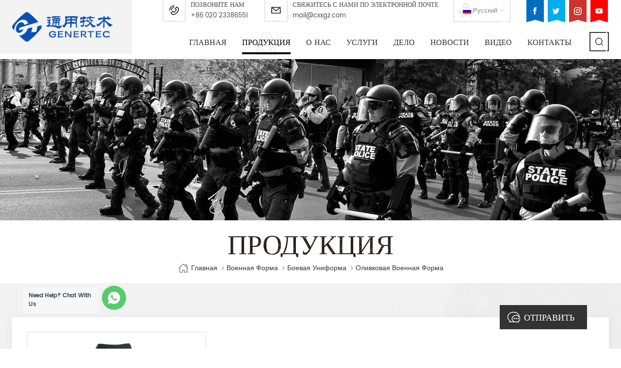

--- FILE ---
content_type: text/html; charset=UTF-8
request_url: https://ru.xinxingarmy.com/olive-green-color-military-battle-dress-uniform_p186.html
body_size: 18358
content:
<!DOCTYPE html PUBLIC "-//W3C//DTD XHTML 1.0 Transitional//EN" "http://www.w3.org/TR/xhtml1/DTD/xhtml1-transitional.dtd">
<html xmlns="http://www.w3.org/1999/xhtml">
<head>
    <meta http-equiv="X-UA-Compatible" content="IE=edge">
    <meta name="viewport" content="width=device-width, initial-scale=1.0, user-scalable=no">
    <meta http-equiv="Content-Type" content="text/html; charset=utf-8" />
    <meta http-equiv="X-UA-Compatible" content="IE=edge,Chrome=1" />
    <meta http-equiv="X-UA-Compatible" content="IE=9" />
    <meta http-equiv="Content-Type" content="text/html; charset=utf-8" />
    <title>Китай оливковая военная форма Manfuacturer & фабрика | Xinxingarmy.com</title>
    <meta name="keywords" content="оливковая военная форма,оливково-зеленый ,военная форма боевой формы" />
    <meta name="description" content="Лучший поставщик оливковая военная форма,производитель военной техники,предлагаем оливковая военная форма в течение многих лет.Можно подгонять и OEM/ODM заказы.Дознание теперь!" />


        <meta property="og:url" content="https://ru.xinxingarmy.com/olive-green-color-military-battle-dress-uniform_p186.html">
    <meta property="og:title" content="Китай оливковая военная форма manfuacturer & фабрика | Xinxingarmy.com">
    <meta property="og:type" content="website">
    <meta property="og:description" content="Лучший поставщик оливковая военная форма,производитель военной техники,предлагаем оливковая военная форма в течение многих лет.Можно подгонять и OEM/ODM заказы.Дознание теперь!">
    <meta property="og:image" content="https://ru.xinxingarmy.com/uploadfile/202101/18/00db600541aad8b9ebb7d4a020ffb442_medium.jpg"/>

    <meta name="twitter:title" content="Китай оливковая военная форма manfuacturer & фабрика | Xinxingarmy.com">
    <meta name="twitter:description" content="Лучший поставщик оливковая военная форма,производитель военной техники,предлагаем оливковая военная форма в течение многих лет.Можно подгонять и OEM/ODM заказы.Дознание теперь!">
    
            <link href="/uploadfile/userimg/feb9aaac6fcda5ab3324ba662e7b7e02.png" rel="shortcut icon"  />
                <link rel="alternate" hreflang="en" href="https://www.xinxingarmy.com/olive-green-color-military-battle-dress-uniform_p186.html" />
            <link rel="alternate" hreflang="fr" href="https://fr.xinxingarmy.com/olive-green-color-military-battle-dress-uniform_p186.html" />
            <link rel="alternate" hreflang="de" href="https://de.xinxingarmy.com/olive-green-color-military-battle-dress-uniform_p186.html" />
            <link rel="alternate" hreflang="ru" href="https://ru.xinxingarmy.com/olive-green-color-military-battle-dress-uniform_p186.html" />
            <link rel="alternate" hreflang="it" href="https://it.xinxingarmy.com/olive-green-color-military-battle-dress-uniform_p186.html" />
            <link rel="alternate" hreflang="es" href="https://es.xinxingarmy.com/olive-green-color-military-battle-dress-uniform_p186.html" />
            <link rel="alternate" hreflang="pt" href="https://pt.xinxingarmy.com/olive-green-color-military-battle-dress-uniform_p186.html" />
            <link rel="alternate" hreflang="ar" href="https://ar.xinxingarmy.com/olive-green-color-military-battle-dress-uniform_p186.html" />
            <link rel="alternate" hreflang="tr" href="https://tr.xinxingarmy.com/olive-green-color-military-battle-dress-uniform_p186.html" />
            <link rel="alternate" hreflang="hi" href="https://hi.xinxingarmy.com/olive-green-color-military-battle-dress-uniform_p186.html" />
        <link type="text/css" rel="stylesheet" href="/images/moban.css">
    <link type="text/css" rel="stylesheet" href="/template/css/bootstrap.css">
    <link type="text/css" rel="stylesheet" href="/template/css/font-awesome.min.css">
    <link type="text/css" rel="stylesheet" href="/template/css/meanmenu.min.css">
    <link type="text/css" rel="stylesheet" href="/template/css/animate.css" />
    <link type="text/css" rel="stylesheet" href="/template/css/style.css">

    <script type="c853fe2c373b23f48aea0d5b-text/javascript" src="/template/js/jquery-1.8.3.js"></script>
    <script language="javascript" src="/js/jquery.validate.min.js" type="c853fe2c373b23f48aea0d5b-text/javascript"></script>
    <script language="javascript" src="/js/jquery.blockUI.js" type="c853fe2c373b23f48aea0d5b-text/javascript"></script>
    <script type="c853fe2c373b23f48aea0d5b-text/javascript" src="/js/front/common.js"></script>
    <script type="c853fe2c373b23f48aea0d5b-text/javascript" src="/js/jcarousellite_1.0.1.pack.js"></script>
    <script type="c853fe2c373b23f48aea0d5b-text/javascript" src="/template/js/bootstrap.min.js"></script>
    <script type="c853fe2c373b23f48aea0d5b-text/javascript" src="/template/js/demo.js"></script>
    <script type="c853fe2c373b23f48aea0d5b-text/javascript" src="/template/js/jquery.velocity.min.js"></script>
    <script type="c853fe2c373b23f48aea0d5b-text/javascript" src="/template/js/mainscript.js"></script>
    <script type="c853fe2c373b23f48aea0d5b-text/javascript" src="/template/js/slick.js"></script>
    <script type="c853fe2c373b23f48aea0d5b-text/javascript" src="/template/js/bootstrap-touch-slider.js"></script>
    <script type="c853fe2c373b23f48aea0d5b-text/javascript">
        if( /Android|webOS|iPhone|iPad|iPod|BlackBerry|IEMobile|Opera Mini/i.test(navigator.userAgent) ) {
            $(function () {
                $('.about-main img').attr("style","");
                $(".about-main img").attr("width","");
                $(".about-main img").attr("height","");
                $('.con_main img').attr("style","");
                $(".con_main img").attr("width","");
                $(".con_main img").attr("height","");
                $('.news_main div.news_main_de img').attr("style","");
                $(".news_main div.news_main_de img").attr("width","");
                $(".news_main div.news_main_de img").attr("height","");
                $('.text img').attr("style","");
                $(".text img").attr("width","");
                $(".text img").attr("height","");
            })
        }
    </script>



    <!--[if ie9]
<script src="/template/js/html5shiv.min.js"></script>
<script src="/template/js/respond.min.js"></script>
-->


    <!--[if IE 8]>
    <script src="https://oss.maxcdn.com/libs/html5shiv/3.7.0/html5shiv.js"></script>
    <script src="https://oss.maxcdn.com/libs/respond.js/1.3.0/respond.min.js"></script>
    <![endif]-->

    <meta name="google-site-verification" content="TByK4huejiQUSOkt5eNSdNDHvEaaHMBtLP-Z6suajE4" />
<!-- Google Tag Manager -->
<script type="c853fe2c373b23f48aea0d5b-text/javascript">(function(w,d,s,l,i){w[l]=w[l]||[];w[l].push({'gtm.start':
new Date().getTime(),event:'gtm.js'});var f=d.getElementsByTagName(s)[0],
j=d.createElement(s),dl=l!='dataLayer'?'&l='+l:'';j.async=true;j.src=
'https://www.googletagmanager.com/gtm.js?id='+i+dl;f.parentNode.insertBefore(j,f);
})(window,document,'script','dataLayer','GTM-NJLFSSZ');</script>
<!-- End Google Tag Manager -->

                                <script type="application/ld+json">
    [
        {
                "@context": "https://schema.org",
                "@type": "Organization",
                "name": "China xinxing guangzhou import & export co., ltd.",
                "description": "Лучший поставщик оливковая военная форма,производитель военной техники,предлагаем оливковая военная форма в течение многих лет.Можно подгонять и OEM/ODM заказы.Дознание теперь!",
                "url": "https://ru.xinxingarmy.com/olive-green-color-military-battle-dress-uniform_p186.html",
                "logo": "https://ru.xinxingarmy.com/uploadfile/userimg/deef1fe56bb4409aed4f02cb6611137f.png",
                "address": {
                    "@type": "PostalAddress",
                    "addressLocality": "",
                    "addressRegion": "China",
                    "addressCountry": "CN",
                    "postalCode": "",
                    "streetAddress": "Flr.6, No. 128 Jiangyuan Street, Tianhe District, Guangzhou, China"
                },
                "email": "mail@cxxgz.com",
                "telephone": "+86 020 23386551"
            },
            {
                "@context": "https://schema.org",
                "@type": "BreadcrumbList",
                "itemListElement": [
                    {
                        "@type": "ListItem",
                        "position": 1,
                        "name": "Home",
                        "item": "https://ru.xinxingarmy.com"
                    },
                    {
                        "@type": "ListItem",
                        "position": 2,
                        "name": "боевая униформа",
                        "item": "https://ru.xinxingarmy.com/combat-uniform_c9"


                    },
                    {
                        "@type": "ListItem",
                        "position": 3,
                        "name": "оливковая военная форма",
                        "item": "https://ru.xinxingarmy.com/olive-green-color-military-battle-dress-uniform_p186.html"
                    }
                ]
            },
            {
                "@context": "https://schema.org",
                "@type": "Product",
                "category": "боевая униформа",
                "name": "оливковая военная форма",
                "url": "https://ru.xinxingarmy.com/olive-green-color-military-battle-dress-uniform_p186.html",
                "image": "https://ru.xinxingarmy.com/uploadfile/202101/18/00db600541aad8b9ebb7d4a020ffb442_medium.jpg",
                "description": "Лучший поставщик оливковая военная форма,производитель военной техники,предлагаем оливковая военная форма в течение многих лет.Можно подгонять и OEM/ODM заказы.Дознание теперь!",
                "manufacturer": {
                    "@type": "Organization",
                    "legalName": "China xinxing guangzhou import & export co., ltd.",
                    "address": {
                        "@type": "PostalAddress",
                        "addressCountry": "CN",
                        "addressLocality": "Flr.6, No. 128 Jiangyuan Street, Tianhe District, Guangzhou, China"
                    }
                },
                "offers": {
                    "@type": "Offer",
                    "url": "https://ru.xinxingarmy.com/olive-green-color-military-battle-dress-uniform_p186.html",
                    "priceCurrency": "USD",
                    "price": "0.00",
                    "availability": "https://schema.org/InStock",
                    "itemCondition": "https://schema.org/NewCondition",
                    "seller": {
                        "@type": "Organization",
                        "name": "China xinxing guangzhou import & export co., ltd."
                    }
                }
            },
			{
                "@context": "https://schema.org/",
                "@type": "ImageObject",
                "contentUrl": "https://ru.xinxingarmy.com/uploadfile/202101/18/00db600541aad8b9ebb7d4a020ffb442_medium.jpg",
                "creditText": "China xinxing guangzhou import & export co., ltd.",
                "creator": {
                    "@type": "Person",
                    "name": "China xinxing guangzhou import & export co., ltd."
                },
                "copyrightNotice": "China xinxing guangzhou import & export co., ltd."
            }
    ]

		</script>
    

</head>
<body>

<!-- Google Tag Manager (noscript) -->
<noscript><iframe src="https://www.googletagmanager.com/ns.html?id=GTM-NJLFSSZ"
height="0" width="0" style="display:none;visibility:hidden"></iframe></noscript>
<!-- End Google Tag Manager (noscript) -->

<header class="large">
    <div class="header clearfix">
        <div class="container">
            <div class="row">
                <div id="logo">
                                            <a href="/" title="China xinxing guangzhou import & export co., ltd."><img alt="China xinxing guangzhou import & export co., ltd." src="/uploadfile/userimg/deef1fe56bb4409aed4f02cb6611137f.png" /></a>
                                    </div>
                <div class="head_right clearfix">
                    <ul class="social_icons clearfix">

                                                                                                            <li class="h_sns_f"
                                ><a href="https://www.xinxingarmy.com" target="_blank" rel="nofollow"><img src="/uploadfile/friendlink/be2c14358bee495fd9148d056be82fb4.png" /></a></li>
                                                            <li class="h_sns_t"
                                ><a href="https://www.xinxingarmy.com" target="_blank" rel="nofollow"><img src="/uploadfile/friendlink/d6063108bfdc9a6dd0c39347be36d88b.png" /></a></li>
                                                            <li class="h_sns_i"
                                ><a href="https://www.xinxingarmy.com" target="_blank" rel="nofollow"><img src="/uploadfile/friendlink/1bdcccf6aa022f0a81f3b09a4e51423f.png" /></a></li>
                                                            <li class="h_sns_y"><a href="https://www.xinxingarmy.com" target="_blank" rel="nofollow"><img src="/uploadfile/friendlink/55c0e9ff3c4d99f07f576ebd8dcdb3df.png" /></a></li>
                                                                        </ul>
                                        <div class="select"><a href="javascript:;" class="select-trigger icon_line_single" data-modal="modal-lan">
                                                            <img src="/template/images/ru.png" />
                                <p>русский</p>
                                                    </a></div>
                    <ul class="head_con">
                        <li>
                            <span class="icon icon_line_single"><img src="/template/images/head_phone.png" ></span>
                            <div class="wrap">
                                <em>позвоните нам</em>
                                <a rel="nofollow" href="Tel:+86 020 23386551">+86 020 23386551</a>
                            </div>
                        </li>
                                                <li>
                            <span class="icon icon_line_single"><img src="/template/images/head_email.png" ></span>
                            <div class="wrap">
                                <em>Свяжитесь с нами по электронной почте</em>
                                <a rel="nofollow" href="/cdn-cgi/l/email-protection#97faf6fefbd7f4efeff0edb9f4f8fa"><span class="__cf_email__" data-cfemail="80ede1e9ecc0e3f8f8e7faaee3efed">[email&#160;protected]</span></a>
                            </div>
                        </li>
                    </ul>
                    <div class="clearfix"></div>
                    <div class="mainmenu-area bg-color-2">
                        <div class="mainmenu-left visible-lg visible-md">
                            <div class="mainmenu">
                                <nav>
                                    <ul class="clearfix">
                                        <li><a href='/'>Главная</a></li>

                                        <li class="product_vmegamenu active"><a href="/products">Продукция</a>
                                            <ul class="clearfix">
                                                <ul class="vmegamenu">
                                                                                                            <li><a href="/military-uniform_c1">Военная форма</a>
                                                                                                                            <ul class="vmegamenu02">
                                                                                                                                            <li><a href="/combat-uniform_c9">боевая униформа</a></li>
                                                                                                                                            <li><a href="/military-jacket_c10">военная куртка</a></li>
                                                                                                                                            <li><a href="/military-t-shirt_c11">военные футболки</a></li>
                                                                                                                                            <li><a href="/official-suit_c12">официальный костюм</a></li>
                                                                                                                                            <li><a href="/military-sweater_c44">военный свитер</a></li>
                                                                                                                                            <li><a href="/poncho-raincoat_c38">пончо и плащ</a></li>
                                                                                                                                            <li><a href="/military-uniform-accessories_c7">военная форма аксессуары</a></li>
                                                                                                                                    </ul>
                                                                                                                    </li>
                                                                                                            <li><a href="/bulletproof-equipment_c2">Пуленепробиваемый оборудования</a>
                                                                                                                            <ul class="vmegamenu02">
                                                                                                                                            <li><a href="/bulletproof-vest_c13">противопульная тельняшка</a></li>
                                                                                                                                            <li><a href="/bulletproof-plate_c14">пуленепробиваемые пластины</a></li>
                                                                                                                                            <li><a href="/bullet-proof-helmet_c16">пуля доказательство шлем</a></li>
                                                                                                                                            <li><a href="/bulletproof-visor_c17">пуленепробиваемый козырек</a></li>
                                                                                                                                            <li><a href="/bulletproof-shield_c18">пуленепробиваемый щит</a></li>
                                                                                                                                    </ul>
                                                                                                                    </li>
                                                                                                            <li><a href="/tactical-equipment_c4">Тактическое снаряжение</a>
                                                                                                                            <ul class="vmegamenu02">
                                                                                                                                            <li><a href="/tactical-vest_c24">тактический жилет</a></li>
                                                                                                                                            <li><a href="/belt_c25">пояс</a></li>
                                                                                                                                            <li><a href="/knee-elbow-pads_c26">колено & налокотники</a></li>
                                                                                                                                            <li><a href="/tactical-accessories_c27">тактические аксессуары</a></li>
                                                                                                                                    </ul>
                                                                                                                    </li>
                                                                                                            <li><a href="/military-shoes-boots_c5">Военная обувь & сапоги</a>
                                                                                                                            <ul class="vmegamenu02">
                                                                                                                                            <li><a href="/tactical-boots_c28">тактические ботинки</a></li>
                                                                                                                                            <li><a href="/officer-shoes_c29">офицер обувь</a></li>
                                                                                                                                            <li><a href="/safety-shoes_c30">ботинки безопасности </a></li>
                                                                                                                                            <li><a href="/canvas-shoes_c31">холст обувь </a></li>
                                                                                                                                    </ul>
                                                                                                                    </li>
                                                                                                            <li><a href="/police-equipment_c3">Полиция оборудование</a>
                                                                                                                            <ul class="vmegamenu02">
                                                                                                                                            <li><a href="/police-uniform_c19">полицейской форме</a></li>
                                                                                                                                            <li><a href="/anti-riot-helmet_c20">анти-бунт шлем</a></li>
                                                                                                                                            <li><a href="/anti-riot-suit_c21">анти-костюм бунта</a></li>
                                                                                                                                            <li><a href="/anti-riot-shield_c22">анти-бунт щит</a></li>
                                                                                                                                            <li><a href="/police-accessories_c23">полицейские аксессуары</a></li>
                                                                                                                                    </ul>
                                                                                                                    </li>
                                                                                                            <li><a href="/military-bags_c6">Военные сумки</a>
                                                                                                                            <ul class="vmegamenu02">
                                                                                                                                            <li><a href="/backpack_c32">рюкзак</a></li>
                                                                                                                                            <li><a href="/hydration-bag_c33">гидратации мешок</a></li>
                                                                                                                                            <li><a href="/rifle-bag_c34">винтовка мешок</a></li>
                                                                                                                                            <li><a href="/accessories-bag_c35">аксессуары сумка</a></li>
                                                                                                                                    </ul>
                                                                                                                    </li>
                                                                                                            <li><a href="/beret-cap-hat_c46">Берет & Кепка & Шляпа</a>
                                                                                                                            <ul class="vmegamenu02">
                                                                                                                                            <li><a href="/beret_c47">Берет</a></li>
                                                                                                                                            <li><a href="/hat_c49">Шапка</a></li>
                                                                                                                                            <li><a href="/cap_c48">Крышка</a></li>
                                                                                                                                    </ul>
                                                                                                                    </li>
                                                                                                            <li><a href="/other-equipment_c8">Другое Оборудование</a>
                                                                                                                            <ul class="vmegamenu02">
                                                                                                                                            <li><a href="/night-vision-gear_c36">ночного видения передач</a></li>
                                                                                                                                            <li><a href="/rifle-scope_c42">прицел </a></li>
                                                                                                                                            <li><a href="/military-police-vehicle_c43">военные & полиции автомобиля</a></li>
                                                                                                                                            <li><a href="/military-mess-tin-bottle_c50">военная миска и бутылка</a></li>
                                                                                                                                    </ul>
                                                                                                                    </li>
                                                                                                    </ul>
                                                </li>
                                            </ul>
                                        </li>

                                                                                    <li><a href="/about-us_d1">О нас</a>
                                                                                                      <ul class="vmegamenu">
                                                                                                                    <li><a href="/certificate_d21">Certificate</a></li>
                                                                                                            </ul>
                                                                                            </li>
                                                                                                                            <li><a href="/service_d3">Услуги</a>

                                            </li>
                                                                                                                        <li><a href="/case_nc2">дело</a>
                                                                                    </li>
                                                                                <li><a href="/news_nc1">Новости</a>
                                                                                    </li>

                                                                                <li><a href="/video_nc3">видео</a>
                                                                                    </li>
                                                                                    <li><a href="/contact_d2">Контакты</a>
                                                                                            </li>
                                                                            </ul>
                                </nav>
                            </div>
                        </div>
                    </div>
                    <div class="search_box">
                        <div class="attr-nav">
                            <a class="search icon_line_single" rel="nofollow" href="#"><i></i></a>
                        </div>
                    </div>
                    <div class="wrapper">
                        <nav id="main-nav">
                            <ul class="first-nav">
                                <li><a href="/">Главная</a></li>
                            </ul>
                            <ul class="second-nav">

                                <li><a href="/products">Продукция</a>
                                    <ul class="nav_child">
                                                                                    <li><a href="/military-uniform_c1">Военная форма</a>
                                                                                                    <ul>
                                                                                                                    <li><a href="/combat-uniform_c9">боевая униформа</a></li>
                                                                                                                    <li><a href="/military-jacket_c10">военная куртка</a></li>
                                                                                                                    <li><a href="/military-t-shirt_c11">военные футболки</a></li>
                                                                                                                    <li><a href="/official-suit_c12">официальный костюм</a></li>
                                                                                                                    <li><a href="/military-sweater_c44">военный свитер</a></li>
                                                                                                                    <li><a href="/poncho-raincoat_c38">пончо и плащ</a></li>
                                                                                                                    <li><a href="/military-uniform-accessories_c7">военная форма аксессуары</a></li>
                                                                                                            </ul>
                                                                                            </li>
                                                                                    <li><a href="/bulletproof-equipment_c2">Пуленепробиваемый оборудования</a>
                                                                                                    <ul>
                                                                                                                    <li><a href="/bulletproof-vest_c13">противопульная тельняшка</a></li>
                                                                                                                    <li><a href="/bulletproof-plate_c14">пуленепробиваемые пластины</a></li>
                                                                                                                    <li><a href="/bullet-proof-helmet_c16">пуля доказательство шлем</a></li>
                                                                                                                    <li><a href="/bulletproof-visor_c17">пуленепробиваемый козырек</a></li>
                                                                                                                    <li><a href="/bulletproof-shield_c18">пуленепробиваемый щит</a></li>
                                                                                                            </ul>
                                                                                            </li>
                                                                                    <li><a href="/tactical-equipment_c4">Тактическое снаряжение</a>
                                                                                                    <ul>
                                                                                                                    <li><a href="/tactical-vest_c24">тактический жилет</a></li>
                                                                                                                    <li><a href="/belt_c25">пояс</a></li>
                                                                                                                    <li><a href="/knee-elbow-pads_c26">колено & налокотники</a></li>
                                                                                                                    <li><a href="/tactical-accessories_c27">тактические аксессуары</a></li>
                                                                                                            </ul>
                                                                                            </li>
                                                                                    <li><a href="/military-shoes-boots_c5">Военная обувь & сапоги</a>
                                                                                                    <ul>
                                                                                                                    <li><a href="/tactical-boots_c28">тактические ботинки</a></li>
                                                                                                                    <li><a href="/officer-shoes_c29">офицер обувь</a></li>
                                                                                                                    <li><a href="/safety-shoes_c30">ботинки безопасности </a></li>
                                                                                                                    <li><a href="/canvas-shoes_c31">холст обувь </a></li>
                                                                                                            </ul>
                                                                                            </li>
                                                                                    <li><a href="/police-equipment_c3">Полиция оборудование</a>
                                                                                                    <ul>
                                                                                                                    <li><a href="/police-uniform_c19">полицейской форме</a></li>
                                                                                                                    <li><a href="/anti-riot-helmet_c20">анти-бунт шлем</a></li>
                                                                                                                    <li><a href="/anti-riot-suit_c21">анти-костюм бунта</a></li>
                                                                                                                    <li><a href="/anti-riot-shield_c22">анти-бунт щит</a></li>
                                                                                                                    <li><a href="/police-accessories_c23">полицейские аксессуары</a></li>
                                                                                                            </ul>
                                                                                            </li>
                                                                                    <li><a href="/military-bags_c6">Военные сумки</a>
                                                                                                    <ul>
                                                                                                                    <li><a href="/backpack_c32">рюкзак</a></li>
                                                                                                                    <li><a href="/hydration-bag_c33">гидратации мешок</a></li>
                                                                                                                    <li><a href="/rifle-bag_c34">винтовка мешок</a></li>
                                                                                                                    <li><a href="/accessories-bag_c35">аксессуары сумка</a></li>
                                                                                                            </ul>
                                                                                            </li>
                                                                                    <li><a href="/beret-cap-hat_c46">Берет & Кепка & Шляпа</a>
                                                                                                    <ul>
                                                                                                                    <li><a href="/beret_c47">Берет</a></li>
                                                                                                                    <li><a href="/hat_c49">Шапка</a></li>
                                                                                                                    <li><a href="/cap_c48">Крышка</a></li>
                                                                                                            </ul>
                                                                                            </li>
                                                                                    <li><a href="/other-equipment_c8">Другое Оборудование</a>
                                                                                                    <ul>
                                                                                                                    <li><a href="/night-vision-gear_c36">ночного видения передач</a></li>
                                                                                                                    <li><a href="/rifle-scope_c42">прицел </a></li>
                                                                                                                    <li><a href="/military-police-vehicle_c43">военные & полиции автомобиля</a></li>
                                                                                                                    <li><a href="/military-mess-tin-bottle_c50">военная миска и бутылка</a></li>
                                                                                                            </ul>
                                                                                            </li>
                                                                            </ul>
                                </li>
                                                                    <li><a href="/about-us_d1">О нас</a>
                                                                                    <ul class="nav_child">
                                                                                                    <li><a href="/certificate_d21">Certificate</a></li>
                                                                                            </ul>
                                                                            </li>
                                                                                                    <li><a href="/service_d3">Услуги</a>

                                    </li>
                                                                                                <li><a href="/case_nc2">дело</a>
                                                                    </li>
                                                                <li><a href="/news_nc1">Новости</a>
                                                                    </li>

                                                                <li><a href="/video_nc3">видео</a>
                                                                    </li>
                                                                    <li><a href="/contact_d2">Контакты</a>
                                                                            </li>
                                                            </ul>

                        </nav>
                        <a class="toggle">
                            <span></span>
                            <span></span>
                            <span></span>
                        </a>
                    </div>
                </div>
            </div>
        </div>
        <div class="top-search clearfix">
            <div class="input-group container">
                <em>Что Вы ищете?</em>
                <div class="header_search clearfix">
                    <input name="search_keyword" onkeydown="if (!window.__cfRLUnblockHandlers) return false; javascript:enterIn(event);" type="text" class="form-control" placeholder="поиск информации" data-cf-modified-c853fe2c373b23f48aea0d5b-="">
                    <input type="submit" class="search_btn btn_search1" value="">
                </div>
                <span class="input-group-addon close-search"><i class="fa fa-times"></i></span>
            </div>
        </div>
    </div>

</header>

<div class="select-modal" id="modal-lan">
    <div class="select-content">
        <em>Выберите вашу страну.</em>
        <ul class="list clearfix">
                            <li class="col-md-2 col-sm-3 col-xs-6">
                    <a href="https://www.xinxingarmy.com/olive-green-color-military-battle-dress-uniform_p186.html"><img src="/template/images/en.png" /><p>English</p></a>
                </li>
                            <li class="col-md-2 col-sm-3 col-xs-6">
                    <a href="https://fr.xinxingarmy.com/olive-green-color-military-battle-dress-uniform_p186.html"><img src="/template/images/fr.png" /><p>français</p></a>
                </li>
                            <li class="col-md-2 col-sm-3 col-xs-6">
                    <a href="https://de.xinxingarmy.com/olive-green-color-military-battle-dress-uniform_p186.html"><img src="/template/images/de.png" /><p>Deutsch</p></a>
                </li>
                            <li class="col-md-2 col-sm-3 col-xs-6">
                    <a href="https://ru.xinxingarmy.com/olive-green-color-military-battle-dress-uniform_p186.html"><img src="/template/images/ru.png" /><p>русский</p></a>
                </li>
                            <li class="col-md-2 col-sm-3 col-xs-6">
                    <a href="https://it.xinxingarmy.com/olive-green-color-military-battle-dress-uniform_p186.html"><img src="/template/images/it.png" /><p>italiano</p></a>
                </li>
                            <li class="col-md-2 col-sm-3 col-xs-6">
                    <a href="https://es.xinxingarmy.com/olive-green-color-military-battle-dress-uniform_p186.html"><img src="/template/images/es.png" /><p>español</p></a>
                </li>
                            <li class="col-md-2 col-sm-3 col-xs-6">
                    <a href="https://pt.xinxingarmy.com/olive-green-color-military-battle-dress-uniform_p186.html"><img src="/template/images/pt.png" /><p>português</p></a>
                </li>
                            <li class="col-md-2 col-sm-3 col-xs-6">
                    <a href="https://ar.xinxingarmy.com/olive-green-color-military-battle-dress-uniform_p186.html"><img src="/template/images/ar.png" /><p>العربية</p></a>
                </li>
                            <li class="col-md-2 col-sm-3 col-xs-6">
                    <a href="https://tr.xinxingarmy.com/olive-green-color-military-battle-dress-uniform_p186.html"><img src="/template/images/tr.png" /><p>Türkçe</p></a>
                </li>
                            <li class="col-md-2 col-sm-3 col-xs-6">
                    <a href="https://hi.xinxingarmy.com/olive-green-color-military-battle-dress-uniform_p186.html"><img src="/template/images/hi.png" /><p>हिन्दी</p></a>
                </li>
            
        </ul>
        <button class="select-close"><i></i></button>
    </div>
</div>
<div class="select-overlay"></div>

<div class="height"></div>

<style>
            @media only screen and (max-width: 1470px){
        .mainmenu>nav>ul>li >a{font-size:16px;}
    }
    @media only screen and (max-width: 1260px){
        .mainmenu>nav>ul>li{padding: 0 7px;}
        .mainmenu>nav>ul>li >a{font-size:14px;}
    }
            </style>
 
 <div class="page_banner">
                                          <img src="/uploadfile/bannerimg/15863358144371237547.jpg" alt="banner">
	               </div>
  <div class="breadcrumb clearfix page_pro_bread">
	<div class="container">
		<div class="main_title">
			<em>Продукция</em>
		</div>
		<div class="bread_right">
                    <a class="home" href="/"><i></i>Главная</a>
                                                          <i class="fa fa-angle-right"></i><a href="/military-uniform_c1">Военная форма</a>
                                                         <i class="fa fa-angle-right"></i><a href="/combat-uniform_c9">боевая униформа</a>
                                       <i class="fa fa-angle-right"></i><h2>оливковая военная форма</h2> 
		</div>
	</div>
</div>	
	
<div class="pro_info_top clearfix">
	<div class="container">
	<div class="row">
		<div class="pro_info_top_column clearfix">
                    <div class="prom_img col-lg-4 col-sm-6 col-xs-12">
                        <div class="sp-loading"><br><img id="product_detail_img"  alt="Olive green military uniform" src="/uploadfile/202101/18/00db600541aad8b9ebb7d4a020ffb442_medium.jpg" /></div>
                        <div class="sp-wrap">
                                                           <a href="/uploadfile/202101/18/00db600541aad8b9ebb7d4a020ffb442_medium.jpg">
                            <img src="/uploadfile/202101/18/00db600541aad8b9ebb7d4a020ffb442_medium.jpg" alt = "Olive green military uniform" /></a>
                                                           <a href="/uploadfile/202101/18/7c060867bf1cf772d500479efc3a1410_medium.jpg">
                            <img src="/uploadfile/202101/18/7c060867bf1cf772d500479efc3a1410_medium.jpg" alt = "Olive green military uniform" /></a>
                                                           <a href="/uploadfile/202101/18/a779fda6a6d5600d433bba74b01f3f55_medium.jpg">
                            <img src="/uploadfile/202101/18/a779fda6a6d5600d433bba74b01f3f55_medium.jpg" alt = "Olive green military uniform" /></a>
                                                    </div>
                    </div>
                    <script data-cfasync="false" src="/cdn-cgi/scripts/5c5dd728/cloudflare-static/email-decode.min.js"></script><script type="c853fe2c373b23f48aea0d5b-text/javascript" src="/template/js/smoothproducts.min.js"></script>
                    <script type="c853fe2c373b23f48aea0d5b-text/javascript">
                        $(document).ready(function() {
                            $('.sp-wrap').smoothproducts();
                        });
                    </script>
                    <div class="prom-right clearfix col-lg-8 col-sm-6 col-xs-12">
                        <h1>оливковая военная форма</h1>
                        <div class="main"><p><span style="color:#0A0909;font-family:Poppins;font-size:14px;background-color:#FFFFFF;"></span></p><p><span style="color: rgb(102, 102, 102); text-align: center; background-color: rgb(255, 255, 255); font-family: poppins;"></span></p><p style="box-sizing: border-box; margin-right: 5px; margin-left: 5px; font-family: poppins, arial, sans-serif; font-size: 14px; white-space: normal; background-color: rgb(255, 255, 255);"><span style="box-sizing: border-box; font-family: Poppins;"></span> Это военная форма оливково-зеленого цвета предназначена для полиции армия Камбоджи.Цвет и состав соответствуют правительству торги документ.</p></div>
                        <div class="pro-table clearfix">
                            <ul class="ptab-list clearfix">
                                                                                                <li><p>предмет номер.: </p> <span>MU10</span></li>
                                                                                                <li><p>Оплата: </p> <span>T/T, L/C</span></li>
                                                                                                                                                                                                                                                                                                 <li><p>минимальный заказ: </p> <span>1000</span></li>
                                                                                                                                 <li><p>порт доставки: </p> <span>ANY PORT IN CHINA</span></li>
                                                                                                <li><p>Время упреждения: </p> <span>30-60 days</span></li>
                                                                                                                                 <li><p>: </p> <span>SGS testing report</span></li>
                                                            </ul>
                        </div>
                        <div class="mobile_inquiry clearfix">
                            <span class="main_more icon_line_single"><a href="#pro_inquiry" data-scroll="" data-options="{ &quot;easing&quot;: &quot;linear&quot; }">запрос сейчас</a></span>
                        </div>
                    </div>
		</div>
    </div>
	</div>
</div>

<div class="page_section clearfix">
	<div class="container">
		<div class="page_column clearfix">
			<div class="page-right clearfix">
                <div class="mostBox clearfix">
                    <div class="pro-tab clearfix">
                        <div id="parentHorizontalTab02" class="clearfix">
                            <ul class="resp-tabs-list hor_1 clearfix">
                                <li>Сведения о продукте</li>
                                <!--<li>Technical Specifications</li>-->
                            </ul>
                            <div class="resp-tabs-container hor_1">
                                <div>
                                    <div class="text"><p><span style="font-size: 18px;"><strong>оливковая военная форма</strong></span></p><p><span style="font-size:14px;font-family:Poppins;color:#000000;"></span></p><p style="box-sizing: border-box; margin-right: 5px; margin-left: 5px; font-family: poppins, arial, sans-serif; font-size: 14px; white-space: normal; background-color: rgb(255, 255, 255);"><span style="box-sizing: border-box; font-family: Poppins;"></span><span style="font-family: poppins; font-size: 14px;"><span style="font-family: poppins; color: rgb(64, 66, 72); background-color: rgb(255, 255, 255);"> Ткань: тк 35% хлопок и 65% полиэстера, 210GSM - лучший состав и толщина для мягкости и износа</span><br /><span style="font-family: poppins; color: rgb(64, 66, 72); background-color: rgb(255, 255, 255);"> стойких, особенно для большинства полицейских ежедневные тренировки и дежурство.</span><br /><span style="font-family: poppins; color: rgb(64, 66, 72); background-color: rgb(255, 255, 255);"> реактивные красители - лучший выбор для дезинфекции и печать для военной одежды.</span><br /><span style="font-family: poppins; color: rgb(64, 66, 72); background-color: rgb(255, 255, 255);"> Мы выиграл этот тендер несколько лет назад наш текущий образец соответствует всем требованиям тестирования из тендерный документ.</span></span><span style="box-sizing: border-box; font-family: Poppins;"></span></p><p><span style="font-family:Poppins;font-size:18px;text-decoration:underline;"><strong><br /></strong></span></p><p><span style="font-family:Poppins;font-size:18px;text-decoration:underline;"><strong><span style="color:#000000;"> технические характеристики</span></strong></span></p><p><br /></p><p><span style="font-size:14px;"><span style="font-family:Poppins;color:#000000;"></span></span></p><p><span style="font-size:14px;font-family:Poppins;color:#000000;">ткань состав: </span><span style="font-family: Poppins; color: rgb(0, 0, 0); font-size: 14px;"> 65% полиэстер, 35% хлопок</span></p><p><span style="font-size:14px;font-family:Poppins;color:#000000;">ткань вес: 210 GSM </span></p><p><span style="font-size:14px;font-family:Poppins;color:#000000;"> Цвет: оливково-зеленый цвет</span></p><p><span style="font-size:14px;font-family:Poppins;color:#000000;"> Пакет: одежда * 1шт, брюки * 1шт, шапка * 1шт </span></p><p><span style="font-family: poppins; font-size: 14px;"> Категория: <a href="/combat-uniform_c9"target="_self"><strong> униформа оливково-зеленого цвета</strong></a></span></p><p><br /><span style="font-size:14px;font-family:Poppins;color:#000000;"></span></p><p><span style="font-size:18px;color:#FFFFFF;"><span style="color:#000000;font-family:Poppins;font-size:18px;"><span style="text-decoration:underline;"><strong> подробности показать</strong></span></span></span></p><p><br /></p><ul class="clearfix flexBoxWrap list-paddingleft-2"><li class="display-item col-xs-6 col-sm-4"><div><span style="font-family:Poppins"><span style="font-size: 14px;"> БДУ воротник</span></span></div><div class="pdm-image"><img src="/ueditor/php/upload/image/20210115/1610699359875557.jpg"alt="Olive green military uniform"width="400"height="267"title="Olive green military uniform" /><br /></div></li><li class="display-item col-xs-6 col-sm-4"><div class="pdm-text"><span style="font-size: 14px;"> погон</span></div><div class="pdm-image"><img src="/ueditor/php/upload/image/20210115/1610699377631282.jpg"alt="olive green color uniform "width="400"height="267"title="olive green color uniform " /><br /></div></li><li class="display-item col-xs-6 col-sm-4"><div class="pdm-text"><span style="font-size: 14px;"> нижний карман</span></div><div class="pdm-image"><img src="/ueditor/php/upload/image/20210115/1610699409134457.jpg"alt="Olive green bdu"width="400"height="267"title="Olive green bdu" /><br /></div></li></ul><p><br /></p><p><span style="font-size:18px;font-family:Poppins;"><strong><span style="text-decoration:underline;"><br /></span></strong></span></p><p><span style="font-size:18px;font-family:Poppins;color:#000000;"><strong><span style="text-decoration:underline;"> Приложения</span></strong></span></p><p><span style="font-size:18px;font-family:Poppins;color:#000000;"><strong><span style="text-decoration:underline;"><br /></span></strong></span></p><ul class="clearfix flexBoxWrap list-paddingleft-2"><li class="display-item col-xs-12 col-sm-6"><div class="pdm-text"><span style="color:#000000;font-size:14px;"><span style="font-family: poppins, arial, sans-serif; font-size: 14px; text-align: center; background-color: rgb(255, 255, 255);"> оливково-зеленая униформа для повседневного использования</span></span></div><div class="pdm-image"><img src="/ueditor/php/upload/image/20210115/1610700716680207.jpg"alt="Olive green military uniform"width="400"height="240"title="Olive green military uniform" /><br /></div></li><li class="display-item col-xs-12 col-sm-6"><div class="pdm-text"><span style="color:#000000;font-size:14px;"><span style="font-family: poppins, arial, sans-serif; font-size: 14px; text-align: center; background-color: rgb(255, 255, 255);"> солдаты носят оливково-зеленую форму</span></span></div><div class="pdm-image"><img src="/ueditor/php/upload/image/20210115/1610700733449067.jpg"alt="Military battle dress uniform"width="400"height="240"title="Military battle dress uniform" /><br /></div></li></ul></div>
                                </div>
                                <!--<div>
                                    <div class="text">
                                          Doris Electronic Technology Co.,Limited is a OEM and ODM leading beauty equipments researcher and manufacturer which is established in the year of 2010 located in Guangzhou China.
Currently, our main product line include Cryolipolysis slimming series,Lipolaser slimming series,Cavitation series, IPL hair removal series,Needle free Mesotherapy series,RF skin lifting series,Oxygen Therapy series,Microdermabrasion series,multifunctional beauty machines, etc, which are widely recognized for their high quality, reliable performance and unique design.
Our concepts: Innovation, Integrity, Quality and Service.
          
                                    </div>
                                </div>-->
                            </div>
                        </div>
                    </div>
                </div>
				<div class="send_content clearfix" id="pro_inquiry">
                    <div class="send_column clearfix">
                        <div class="main_title">
                                <em>Отправить Сообщение</em>
                        </div>
                        <form id="email_form" name="email_form" method="post" action="/inquiry/addinquiry">
                            <input type="hidden" name="msg_title" value="оливковая военная форма" class="meInput" />
                            <input type="hidden" name="to_proid[]" value="186" class="meInput" />
                            <input type="hidden" name="product_id" value="186" class="meInput" />
                            <input type='hidden' name='msg_userid' value= />
	                        <div class="text">Если вы заинтересованы в наших продуктах и хотите знать больше деталей,пожалуйста, оставьте здесь сообщение,мы ответим вам как только мы можем.</div>
                            <ul class="clearfix row">
                            	<li class="wow fadeInUp col-xs-12">
                                    <p>Тема : <a href="/olive-green-color-military-battle-dress-uniform_p186.html">оливковая военная форма</a></p>
                                </li>
                                <li class="wow fadeInUp col-sm-6 col-xs-12">
                                    <span class="ms_e"><input type="text" name="msg_email" id="msg_email" class="meInput" placeholder="Отправить по электронной почте *"></span>
                                </li>
                                <li class="wow fadeInUp col-sm-6 col-xs-12">
                                    <span class="ms_p"><input type="text" name="msg_tel" class="meInput" placeholder="Тель/Whatsapp"></span>
                                </li>
                                <li class="wow fadeInUp col-xs-12">
                                    <span class="ms_m"><textarea id="meText" placeholder="Сообщение *" maxlength="3000" name="msg_content"></textarea></span>
                                </li>
                                <div class="clearfix"></div>
                            </ul>
                            <span class="main_more icon_line_single"><input class="submit" type="submit" value="Представить" /></span>
                        </form>
                    </div>
				</div>
		                     
                <ul class="post_blog_tag">
                    <p><i class="fa fa-tags"></i>Теги :</p>
                                           <li><a href="/olive-green-military-uniform_sp">оливковая военная форма</a></li>
                                          <li><a href="/olive-green-bdu_sp">оливково-зеленый </a></li>
                                          <li><a href="/military-battle-dress-uniform_sp">военная форма боевой формы</a></li>
                                   </ul>
                    		
                 
                <ul class="navigation clearfix">
                                        <li class="prev_post">
                        <a href="/kuwait-digital-woodland-camouflage-military-uniform_p187.html">
                            <span class="meta_nav">Предыдущий</span>
                            <h4 class="post_title">Kuwait Digital Woodland Camouflage военная форма</h4>
                        </a>
                    </li>
                                            
                        <li class="next_post">
                            <a href="/three-colors-desert-camouflage-military-uniform_p182.html">
                                <span class="meta_nav">Следующая</span>
                                <h4 class="post_title">камуфляжная военная форма из трех цветов</h4>
                            </a>
                        </li>
                      
                         
                </ul>
            </div>
			<div class="page-left clearfix">
                <div id="right_column" class="left-cat column clearfix">
                    <section class="block blockcms column_box">
                        <div class="fot_title"><em>Категории</em><span></span><i class="column_icon_toggle icon-plus-sign"></i></div>
                        <div class="block_content toggle_content">
                            <ul class="mtree">
                                                                <li><b></b><a href="/military-uniform_c1">Военная форма</a>
                                                                        <ul>
                                            
                                        <li><b></b><a href="/combat-uniform_c9">боевая униформа</a>
                                                                                    </li>
                                            
                                        <li><b></b><a href="/military-jacket_c10">военная куртка</a>
                                                                                    </li>
                                            
                                        <li><b></b><a href="/military-t-shirt_c11">военные футболки</a>
                                                                                    </li>
                                            
                                        <li><b></b><a href="/official-suit_c12">официальный костюм</a>
                                                                                    </li>
                                            
                                        <li><b></b><a href="/military-sweater_c44">военный свитер</a>
                                                                                    </li>
                                            
                                        <li><b></b><a href="/poncho-raincoat_c38">пончо и плащ</a>
                                                                                    </li>
                                            
                                        <li><b></b><a href="/military-uniform-accessories_c7">военная форма аксессуары</a>
                                                                                    </li>
                                                                            </ul>
                                                                    </li>
                                                                <li><b></b><a href="/bulletproof-equipment_c2">Пуленепробиваемый оборудования</a>
                                                                        <ul>
                                            
                                        <li><b></b><a href="/bulletproof-vest_c13">противопульная тельняшка</a>
                                                                                    </li>
                                            
                                        <li><b></b><a href="/bulletproof-plate_c14">пуленепробиваемые пластины</a>
                                                                                    </li>
                                            
                                        <li><b></b><a href="/bullet-proof-helmet_c16">пуля доказательство шлем</a>
                                                                                    </li>
                                            
                                        <li><b></b><a href="/bulletproof-visor_c17">пуленепробиваемый козырек</a>
                                                                                    </li>
                                            
                                        <li><b></b><a href="/bulletproof-shield_c18">пуленепробиваемый щит</a>
                                                                                    </li>
                                                                            </ul>
                                                                    </li>
                                                                <li><b></b><a href="/tactical-equipment_c4">Тактическое снаряжение</a>
                                                                        <ul>
                                            
                                        <li><b></b><a href="/tactical-vest_c24">тактический жилет</a>
                                                                                    </li>
                                            
                                        <li><b></b><a href="/belt_c25">пояс</a>
                                                                                    </li>
                                            
                                        <li><b></b><a href="/knee-elbow-pads_c26">колено & налокотники</a>
                                                                                    </li>
                                            
                                        <li><b></b><a href="/tactical-accessories_c27">тактические аксессуары</a>
                                                                                    </li>
                                                                            </ul>
                                                                    </li>
                                                                <li><b></b><a href="/military-shoes-boots_c5">Военная обувь & сапоги</a>
                                                                        <ul>
                                            
                                        <li><b></b><a href="/tactical-boots_c28">тактические ботинки</a>
                                                                                    </li>
                                            
                                        <li><b></b><a href="/officer-shoes_c29">офицер обувь</a>
                                                                                    </li>
                                            
                                        <li><b></b><a href="/safety-shoes_c30">ботинки безопасности </a>
                                                                                    </li>
                                            
                                        <li><b></b><a href="/canvas-shoes_c31">холст обувь </a>
                                                                                    </li>
                                                                            </ul>
                                                                    </li>
                                                                <li><b></b><a href="/police-equipment_c3">Полиция оборудование</a>
                                                                        <ul>
                                            
                                        <li><b></b><a href="/police-uniform_c19">полицейской форме</a>
                                                                                    </li>
                                            
                                        <li><b></b><a href="/anti-riot-helmet_c20">анти-бунт шлем</a>
                                                                                    </li>
                                            
                                        <li><b></b><a href="/anti-riot-suit_c21">анти-костюм бунта</a>
                                                                                    </li>
                                            
                                        <li><b></b><a href="/anti-riot-shield_c22">анти-бунт щит</a>
                                                                                    </li>
                                            
                                        <li><b></b><a href="/police-accessories_c23">полицейские аксессуары</a>
                                                                                    </li>
                                                                            </ul>
                                                                    </li>
                                                                <li><b></b><a href="/military-bags_c6">Военные сумки</a>
                                                                        <ul>
                                            
                                        <li><b></b><a href="/backpack_c32">рюкзак</a>
                                                                                    </li>
                                            
                                        <li><b></b><a href="/hydration-bag_c33">гидратации мешок</a>
                                                                                    </li>
                                            
                                        <li><b></b><a href="/rifle-bag_c34">винтовка мешок</a>
                                                                                    </li>
                                            
                                        <li><b></b><a href="/accessories-bag_c35">аксессуары сумка</a>
                                                                                    </li>
                                                                            </ul>
                                                                    </li>
                                                                <li><b></b><a href="/beret-cap-hat_c46">Берет & Кепка & Шляпа</a>
                                                                        <ul>
                                            
                                        <li><b></b><a href="/beret_c47">Берет</a>
                                                                                    </li>
                                            
                                        <li><b></b><a href="/hat_c49">Шапка</a>
                                                                                    </li>
                                            
                                        <li><b></b><a href="/cap_c48">Крышка</a>
                                                                                    </li>
                                                                            </ul>
                                                                    </li>
                                                                <li><b></b><a href="/other-equipment_c8">Другое Оборудование</a>
                                                                        <ul>
                                            
                                        <li><b></b><a href="/night-vision-gear_c36">ночного видения передач</a>
                                                                                    </li>
                                            
                                        <li><b></b><a href="/rifle-scope_c42">прицел </a>
                                                                                    </li>
                                            
                                        <li><b></b><a href="/military-police-vehicle_c43">военные & полиции автомобиля</a>
                                                                                    </li>
                                            
                                        <li><b></b><a href="/military-mess-tin-bottle_c50">военная миска и бутылка</a>
                                                                                    </li>
                                                                            </ul>
                                                                    </li>
                                  
                           </ul>
                        </div>
                        <script type="c853fe2c373b23f48aea0d5b-text/javascript" src="/template/js/mtree.js"></script>
                    </section>
                </div>
                
                <div class="left-adv clearfix" style="background-image: url(/uploadfile/bannerimg/15863358954967237547.jpg);">
                    <div class="ovrly"></div>
                    <div class="main">
			  			
                        <p class="icon"><img src="/template/images/ser01.png" ></p>
                        <a href="contact.html" class="title">oem &amp; odm service</a>
                        <span class="line"></span>
                        <div class="text">
	 Добро пожаловать заказы OEM/ODM заказы. Мы выдвигали производить оборудование для всех продуктов нашей категории. Мы можем положить ваш Логос на наши горячие продажи модель или помочь вам производить заказы, когда вы встречаете toughissues. Мы помогаем нашим потребительскую ценность для проектирования и разработки своей продукции, стоя на творчество &ампер; инновационные ноги. Мы изготовляем продукты для наших клиентов с гарантией качества, точности доставки &ампер; экономичность. 


	


	 Дизайн 


	 Мы конструируем или скопировать образец из нашей клиентской машиной. 


	

 Прессформа Делая

	 Например обувь: 


	 Accoring к первоначально образец, мы делаем новую прессформу, который так же, как и оригинальный шаблон подошва. 


	 Добавленные частью нашей подошва формы ниже 


	


	 


	

 Образец 

	 Мы организуем образца после подтверждать все детали и материал. 


	


	 Например обувь: 


	 Для процесса мы рекомендуем цемента, литья, литье, Гудиер. Для материала мы имеем полиэстер, нейлон Оксфорд, для кожи мы имеем полное зерно кожа, замша кожа и т. д. 


	


	 


	

 Массовое производство 

	 После подтверждения образца, мы организуем товары на производственной линии, чтобы гарантировать, что товары будут deliveried на времени. 


	


	
</div>
                        <span class="main_more icon_line_single"><a rel="nofollow" href="/contact_d2">Свяжитесь с нами</a></span>
                    </div>
                </div>
                <div id="right_column" class="left-pro column clearfix">
                    <section class="block blockcms column_box">
                        <div class="fot_title"><em>Новые продукты</em><span></span><i class="column_icon_toggle icon-plus-sign"></i></div>
                        <div class="block_content toggle_content">
                        	<ul class="list clearfix">
                            	 
                                    
                                    <li><div class="box clearfix">
                                	<div class="image pro_image">
                                	 <a href="/ceremonial-suit-army-military-cap_p95.html"></a>
                                        <img id="product_detail_img"  alt="Brown peaked hat officer military cap" src="/uploadfile/202005/13/deedbdaaa14d01aca57a1635af280a8c_small.png" />                                    </div>
                                    <div class="main">
                                    	<a href="/ceremonial-suit-army-military-cap_p95.html" class="title">Парадный костюм военный армия кепка</a>
                                        <a rel="nofollow" href="/ceremonial-suit-army-military-cap_p95.html" class="page_more">смотреть больше</a>
                                    </div>
                                </div></li>
                                    
                                    <li><div class="box clearfix">
                                	<div class="image pro_image">
                                	 <a href="/nij-iiia-pe-military-tactical-bulletproof-conceal-vest_p20.html"></a>
                                        <img id="product_detail_img"  alt="durable fabric for exterior cover" src="/uploadfile/202004/14/980e5d44f7f05613f557aec24555629d_small.jpg" />                                    </div>
                                    <div class="main">
                                    	<a href="/nij-iiia-pe-military-tactical-bulletproof-conceal-vest_p20.html" class="title">Нию ІІІА ЧП военный тактический пуленепробиваемый жилет скрыть</a>
                                        <a rel="nofollow" href="/nij-iiia-pe-military-tactical-bulletproof-conceal-vest_p20.html" class="page_more">смотреть больше</a>
                                    </div>
                                </div></li>
                                    
                                    <li><div class="box clearfix">
                                	<div class="image pro_image">
                                	 <a href="/military-official-shirt-khaki-for-cambodian-police_p88.html"></a>
                                        <img id="product_detail_img"  alt="Military official shirt khaki for Cambodian Police" src="/uploadfile/202005/13/8f5dd67ab0ca0209d2605335def93ddd_small.jpg" />                                    </div>
                                    <div class="main">
                                    	<a href="/military-official-shirt-khaki-for-cambodian-police_p88.html" class="title">Военный чиновник рубашка хаки для камбоджийской полиции</a>
                                        <a rel="nofollow" href="/military-official-shirt-khaki-for-cambodian-police_p88.html" class="page_more">смотреть больше</a>
                                    </div>
                                </div></li>
                                    
                                    <li><div class="box clearfix">
                                	<div class="image pro_image">
                                	 <a href="/italian-vegetato-camouflage-army-combat-uniform_p50.html"></a>
                                        <img id="product_detail_img"  alt="Italian vegetato military combat uniform" src="/uploadfile/202004/27/86789a102cfbd1cf3d512216ad5598de_small.jpg" />                                    </div>
                                    <div class="main">
                                    	<a href="/italian-vegetato-camouflage-army-combat-uniform_p50.html" class="title">итальянская вегетарианская камуфляжная армейская боевая форма</a>
                                        <a rel="nofollow" href="/italian-vegetato-camouflage-army-combat-uniform_p50.html" class="page_more">смотреть больше</a>
                                    </div>
                                </div></li>
                                    
                                    <li><div class="box clearfix">
                                	<div class="image pro_image">
                                	 <a href="/military-desert-camo-color-short-sleeve-t-shirt_p63.html"></a>
                                        <img id="product_detail_img"  alt="Military desert camo T shirt" src="/uploadfile/202005/07/5881b9fc2630c6746ebc2d5408e46809_small.jpg" />                                    </div>
                                    <div class="main">
                                    	<a href="/military-desert-camo-color-short-sleeve-t-shirt_p63.html" class="title">Военные пустынный камуфляж цвет с коротким рукавом футболка</a>
                                        <a rel="nofollow" href="/military-desert-camo-color-short-sleeve-t-shirt_p63.html" class="page_more">смотреть больше</a>
                                    </div>
                                </div></li>
                                                            	 
                            </ul>
                        </div>
                    </section>
                </div>
            </div>        </div>
    </div>
</div>

<div class="page_pro clearfix">
	<div class="container">
		<div class="main_title">
			<em>сопутствующие товары</em>
		</div>
		<div class="slider autoplay4 wow fadeInUp">
		     
                        <div>
				<div class="li clearfix"><div class="column">
					<a rel="nofollow" href="/dpm-acu_p51.html" class="line"></a>
					<a href="/dpm-acu_p51.html" class="image"><img id="product_detail_img"  alt="Blue camouflage ACU combat uniform" src="/uploadfile/202004/27/2b4363b351ede28199d1a04a4eceef96_small.jpg" /></a>
					<div class="wrap">
						<a href="/dpm-acu_p51.html" class="title">синий камуфляж dpm acu боевая форма</a>
						<div class="text"> Эта камуфляжная форма предназначена для военного флота всего мира. камуфляж цвет мультикам подходит большинство видов водных батальных полей, таких как океан, река, озеро и т. д.</div>
					</div>
				</div></div>
			</div>
                      
                        <div>
				<div class="li clearfix"><div class="column">
					<a rel="nofollow" href="/_p49.html" class="line"></a>
					<a href="/_p49.html" class="image"><img id="product_detail_img"  alt="Digital woodland camouflage uniform" src="/uploadfile/202004/27/a6419150d3e03d7c2e234aa2f1a86b81_small.jpg" /></a>
					<div class="wrap">
						<a href="/_p49.html" class="title">военный цифровой лесной камуфляж</a>
						<div class="text"> эта камуфляжная форма предназначена для рейнджеров м.э. Камбоджи. мы разработали его от серой ткани до готового продукта.</div>
					</div>
				</div></div>
			</div>
                      
                        <div>
				<div class="li clearfix"><div class="column">
					<a rel="nofollow" href="/_p50.html" class="line"></a>
					<a href="/_p50.html" class="image"><img id="product_detail_img"  alt="Italian vegetato military combat uniform" src="/uploadfile/202004/27/86789a102cfbd1cf3d512216ad5598de_small.jpg" /></a>
					<div class="wrap">
						<a href="/_p50.html" class="title">итальянская вегетарианская камуфляжная армейская боевая форма</a>
						<div class="text">
	 эта камуфляжная форма для солдата Италии. Вегетатао камуфляж цвет мультикам подходит поле, как итальянская среда. 
</div>
					</div>
				</div></div>
			</div>
                      
                        <div>
				<div class="li clearfix"><div class="column">
					<a rel="nofollow" href="/_p52.html" class="line"></a>
					<a href="/_p52.html" class="image"><img id="product_detail_img"  alt="Desert camouflage army uniform" src="/uploadfile/202004/27/c72cfa11eed783f3c5207a047032b85c_small.jpg" /></a>
					<div class="wrap">
						<a href="/_p52.html" class="title">три цвета пустынный камуфляж армейская форма</a>
						<div class="text"> </div>
					</div>
				</div></div>
			</div>
                      
                        <div>
				<div class="li clearfix"><div class="column">
					<a rel="nofollow" href="/acu_p144.html" class="line"></a>
					<a href="/acu_p144.html" class="image"><img id="product_detail_img"  alt="Military army combat uniform ACU" src="/uploadfile/202006/11/f05425d6ed4f23b94faade4466e7749f_small.png" /></a>
					<div class="wrap">
						<a href="/acu_p144.html" class="title">Военный армии боевая униформа ACU цифров цифров цвета Вудленд</a>
						<div class="text">
	 Этот камуфляж униформа для национальной Кувейт перебрались. Цвет, узор, плотность ткани, дизайн строго соответствовать форме проекта торгов Государством Кувейт.
 Мы выиграли этот тендер несколько лет назад. 
</div>
					</div>
				</div></div>
			</div>
                      
                        <div>
				<div class="li clearfix"><div class="column">
					<a rel="nofollow" href="/_p148.html" class="line"></a>
					<a href="/_p148.html" class="image"><img id="product_detail_img"  alt="Digital desert camouflage military uniform ACU" src="/uploadfile/202006/19/6bbd09c26522d4993200780f1e9aaf64_small.png" /></a>
					<div class="wrap">
						<a href="/_p148.html" class="title">Боевой мундир АКС цвет пустыня цифровой камуфляж</a>
						<div class="text"> Этот камуфляж униформа для солдат с долгом в пустыне, Гоби, пустыни и т. д. Цифровой пустынный камуфляж цвет камуфляж многокамерного обеспечить лучшую защиту для солдат.</div>
					</div>
				</div></div>
			</div>
                      
                        <div>
				<div class="li clearfix"><div class="column">
					<a rel="nofollow" href="/_p182.html" class="line"></a>
					<a href="/_p182.html" class="image"><img id="product_detail_img"  alt="Desert camouflage military uniform" src="/uploadfile/202011/25/861579fdfce47c22f9bf66b7f3d07ac3_small.png" /></a>
					<div class="wrap">
						<a href="/_p182.html" class="title">камуфляжная военная форма из трех цветов</a>
						<div class="text"> военная форма так называемая камуфляжная форма или военная форма предназначена для солдата на поле боя в пустыне для решения локальных задач с  камуфляжная защита и множество функций для солдатской  ежедневное использование и обучение.</div>
					</div>
				</div></div>
			</div>
                      
                        <div>
				<div class="li clearfix"><div class="column">
					<a rel="nofollow" href="/kuwait-digital-woodland-camouflage_p187.html" class="line"></a>
					<a href="/kuwait-digital-woodland-camouflage_p187.html" class="image"><img id="product_detail_img"  alt="Kuwait camouflage military uniform" src="/uploadfile/202101/21/7fcdcba1283324722f4fd6e1360e687e_small.jpg" /></a>
					<div class="wrap">
						<a href="/kuwait-digital-woodland-camouflage_p187.html" class="title">Kuwait Digital Woodland Camouflage военная форма</a>
						<div class="text">Военная форма, так называемая камуфляжная форма или военная форма, индивидуальна для солима в лесной битве для местных задач с охраной камуфляжа и множеством функций для солдата Ежедневно использование и Обучение. </div>
					</div>
				</div></div>
			</div>
                      
			 
		</div>
	</div>
</div>

<div class="footer clearfix page_footer">
    <div class="container">
        <div class="row">
            <ul class="fot_con clearfix">
                <li class="col-sm-4 col-xs-12"><div class="column">
                        <div class="icon"><img src="/template/images/fot_p.png" ></div>
                        <div class="wrap">
                            <em>позвоните нам сегодня</em>
                            <p>Тель : <a rel="nofollow" href="Tel:+86 020 23386551">+86 020 23386551</a></p>
                                                                                                                            <p>Whatsapp :
                                                                            <a rel="nofollow" href="https://api.whatsapp.com/send?phone=+8613802541945&text=Hello">
                                                                                        +8613802541945</a></p>
                                                    </div>
                    </div></li>
                <li class="col-sm-4 col-xs-12"><div class="column">
                        <div class="icon"><img src="/template/images/fot_e.png" ></div>
                        <div class="wrap">
                            <em>Свяжитесь с нами</em>
                            <p>Отправить по электронной почте : <a rel="nofollow" href="/cdn-cgi/l/email-protection#107d71797c50736868776a3e737f7d"><span class="__cf_email__" data-cfemail="d7bab6bebb97b4afafb0adf9b4b8ba">[email&#160;protected]</span></a></p>
                                                                                            <p>Wechat : +8613802541945</p>
                                                    </div>
                    </div></li>
                <li class="col-sm-4 col-xs-12"><div class="column">
                        <div class="icon"><img src="/template/images/fot_a.png" ></div>
                        <div class="wrap">
                            <em>Адрес</em>
                            <p>Flr.6, No. 128 Jiangyuan Street, Tianhe District, Guangzhou, China</p>
                        </div>
                    </div></li>
            </ul>
            <div id="right_column" class="fot_nav clearfix">
                <section id="blockbestsellers" class="block products_block column_box">
                    <div class="fot_title"><em>нужна помощь</em><span></span><i class="column_icon_toggle icon-plus-sign"></i></div>
                    <div class="block_content toggle_content">
                        <ul class="clearfix">
                                                            <li><a href="/">Дома</a></li>
                                                            <li><a href="/products">Продукты</a></li>
                                                            <li><a href="/about-us_d1">О нас</a></li>
                                                            <li><a href="/service_d3">Услуги</a></li>
                                                            <li><a href="/case_nc2">Дело</a></li>
                                                            <li><a href="/news">Новости</a></li>
                                                            <li><a href="/video_nc3">Видео</a></li>
                                                            <li><a href="/contact_d2">Контакты</a></li>
                                                    </ul>
                    </div>
                </section>
            </div>
            <div id="right_column" class="fot_tag clearfix">
                <section id="blockbestsellers" class="block products_block column_box">
                    <div class="fot_title"><em>Горячие Теги</em><span></span><i class="column_icon_toggle icon-plus-sign"></i></div>
                    <div class="block_content toggle_content">
                        <ul class="clearfix">
                                                            <li><a href="/_sp">Воинская противопульная тельняшка</a></li>
                                                            <li><a href="/digital-desert-camo-t-shirt_sp">Цифровой футболка пустынный камуфляж Т </a></li>
                                                            <li><a href="/army-jacket-with-hood_sp">Армейская куртка с капюшоном</a></li>
                                                            <li><a href="/military-desert-camo-uniform_sp">Военная Camo пустыни</a></li>
                                                            <li><a href="/acu-combat-uniform_sp">АМКУ боевой форме</a></li>
                                                            <li><a href="/army-combat-uniform_sp">Армия боевой равномерное</a></li>
                                                            <li><a href="/army-bulletproof-vest_sp">Армейский бронежилет</a></li>
                                                    </ul>
                    </div>
                </section>
            </div>
            <div id="right_column" class="fot_sns clearfix">
                <section id="blockbestsellers" class="block products_block column_box">
                    <div class="fot_title"><em>найти нас на</em><span></span><i class="column_icon_toggle icon-plus-sign"></i></div>
                    <div class="block_content toggle_content">
                        <ul class="social_icons">
                                                                                                <li  class="f_sns_f"
                                    ><a href="https://www.xinxingarmy.com" target="_blank" rel="nofollow">
                                            <span><img src="/uploadfile/friendlink/be2c14358bee495fd9148d056be82fb4.png" /></span>
                                            <p>Facebook</p>
                                        </a></li>
                                                                    <li class="f_sns_t"
                                    ><a href="https://www.xinxingarmy.com" target="_blank" rel="nofollow">
                                            <span><img src="/uploadfile/friendlink/d6063108bfdc9a6dd0c39347be36d88b.png" /></span>
                                            <p>Twitter</p>
                                        </a></li>
                                                                    <li class="f_sns_i"
                                    ><a href="https://www.xinxingarmy.com" target="_blank" rel="nofollow">
                                            <span><img src="/uploadfile/friendlink/1bdcccf6aa022f0a81f3b09a4e51423f.png" /></span>
                                            <p>Instagram</p>
                                        </a></li>
                                                                    <li class="f_sns_y"><a href="https://www.xinxingarmy.com" target="_blank" rel="nofollow">
                                            <span><img src="/uploadfile/friendlink/55c0e9ff3c4d99f07f576ebd8dcdb3df.png" /></span>
                                            <p>Youtube</p>
                                        </a></li>
                                                                                    </ul>
                    </div>
                </section>
            </div>
            <div id="right_column" class="fot_letter clearfix">
                                <section id="blockbestsellers" class="block products_block column_box">
                    <div class="fot_title"><em>Подписаться</em><span></span><i class="column_icon_toggle icon-plus-sign"></i></div>
                    <div class="block_content toggle_content">
                        <div class="letter_box">
                            <div class="text">Пожалуйста, читайте дальше, оставайтесь на связи, подписывайтесь, и мы приветствуем вас, чтобы сказать нам, что вы думаете.</div>
                            <div class="letter-input">
                                <input name="keyword" type="text" id="user_email" class="fot_input" placeholder="введите адрес электронной почты" >
                                <input type="button" value="" onclick="if (!window.__cfRLUnblockHandlers) return false; add_email_list();" class="send" data-cf-modified-c853fe2c373b23f48aea0d5b-="">
                            </div>
                            <script data-cfasync="false" src="/cdn-cgi/scripts/5c5dd728/cloudflare-static/email-decode.min.js"></script><script type="c853fe2c373b23f48aea0d5b-text/javascript" src="/template/js/subscribe.js"></script>
                        </div>
                    </div>
                </section>
            </div>
        </div>
    </div>
</div>
<div class="footer-bottom clearfix">
    <div class="container">
        <div class="row">
            <div class="copy">
                © China xinxing guangzhou import & export co., ltd. Все права защищены.
                <span> <a href="https://www.dyyseo.com/" target="_blank">dyyseo.com </a></span>
            </div>    |
            <div class="foot_ipv6">
                IPv6 сеть поддерживается<p class="ico">IPV6</p>            </div>
            <div class="fot_link">
                                                                |    <a href="/blog">Блог</a>    |    <a href="/sitemap.html">Карта сайта</a>    |    <a href="/sitemap.xml">XML</a>    |    <a href="/privacy-policy_d17">Политика Конфиденциальности </a>
            </div>
        </div>
    </div>
</div>

<a href="javascript:;" rel="nofollow" class="back_top"></a>

<div id="online_qq_layer">
    <div id="online_qq_tab">
        <a id="floatShow" rel="nofollow" href="javascript:void(0);" >Отправить Сообщение<i></i></a>
        <a id="floatHide" rel="nofollow" href="javascript:void(0);" ><i></i></a>
    </div>
    <div id="onlineService" >
        <div class="online_form">
            <div class="i_message_inquiry">
                <em class="title">Добро пожаловать в <b>cxxgz</b></em>
                <div class="inquiry">
                    <form role="form" action="/inquiry/addinquiry" method="post" name="email_form" id="email_form1">
                        <input type="hidden" name="msg_title" value="Leave a Message" class="meInput" />
                        <div class="text">Если вы заинтересованы в наших продуктах и хотите знать больше деталей,пожалуйста, оставьте здесь сообщение,мы ответим вам как только мы можем.</div>
                        <div class="input-group">
                            <span class="ms_e"><input class="form-control" name="msg_email" id="msg_email" tabindex="10" type="text" placeholder="Отправить по электронной почте"></span>
                        </div>
                        <div class="input-group">
                            <span class="ms_p"><input class="form-control" name="msg_tel" id="phone" tabindex="10" type="text" placeholder="Тель/WhatsApp"></span>
                        </div>
                        <div class="input-group">
                            <span class="ms_m"><textarea name="msg_content" class="form-control" id="message" tabindex="13" placeholder="Сообщение"></textarea></span>
                        </div>
                        <span class="main_more icon_line_single"><input class="submit" type="submit" value="Представить" /></span>
                    </form>
                </div>
            </div>
        </div>
    </div>
</div>

<div class="fixed-contact">
    <ul class="item-list clearfix">
                    <li class="online_p">
                <a rel="nofollow" href="Tel:+86 020 23386551">
                    <i class="icon"></i>
                    <strong>+86 020 23386551</strong>
                </a>
            </li>
                            <li class="online_e">
                <a class="email" rel="nofollow" href="/cdn-cgi/l/email-protection#e28f838b8ea2819a9a8598cc818d8f"><span class="__cf_email__" data-cfemail="c2afa3abae82a1babaa5b8eca1adaf">[email&#160;protected]</span></a>
            </li>
                                                                        <li class="online_w">
                                            <a rel="nofollow" href="https://api.whatsapp.com/send?phone=+8613802541945&text=Hello">
                                                        <i class="icon"></i>
                            <strong>Daniel/+8613802541945</strong>
                        </a>
                </li>
                                            <li class="online_w">
                                            <a rel="nofollow" href="https://api.whatsapp.com/send?phone=+8615002081114&text=Hello">
                                                        <i class="icon"></i>
                            <strong>Sienna/+8615002081114</strong>
                        </a>
                </li>
                                            <li class="online_w">
                                            <a rel="nofollow" href="https://api.whatsapp.com/send?phone=+8618124457791&text=Hello">
                                                        <i class="icon"></i>
                            <strong>Jerry/+8618124457791</strong>
                        </a>
                </li>
                                            <li class="online_w">
                                            <a rel="nofollow" href="https://api.whatsapp.com/send?phone=+8613760624226&text=Hello">
                                                        <i class="icon"></i>
                            <strong>Joanna/+8613760624226</strong>
                        </a>
                </li>
                                                                            <li class="online_we">
                    <a rel="nofollow">
                        <i class="icon"></i>
                        <strong>+8613802541945</strong>
                    </a>
                </li>
                                                <li class="online_code">
                <a href="javascript:void(0);" rel="nofollow">
                    <i class="icon"></i>
                    <strong>
                        <p>Сканирование в wechat :</p><img src="/uploadfile/single/96d7916b3e4dbe7e2375b3b10d354ff8.jpg" />
                    </strong>
                </a>
            </li>
                            </ul>

</div>


<div class="mobile_nav clearfix">
    <a href="/"><i style="background-image:url(/template/images/fixed_home.png);"></i><p>Главная</p></a>
    <a href="/products"><i style="background-image:url(/template/images/fixed_pro.png);"></i><p>Продукция</p></a>
    <a href="/company_d1"><i style="background-image:url(/template/images/fixed_about.png);"></i><p>около</p></a>
    <a href="/contact-us_d2"><i style="background-image:url(/template/images/fixed_con.png);"></i><p>контакт</p></a>
</div>

<svg version="1.1" class="hidden">
    <symbol id="icon-whatsapp1" viewBox="0 0 1024 1024">
		<path d="M85.504 938.666667l57.685333-211.968A424.704 424.704 0 0 1 85.333333 512C85.333333 276.352 276.352 85.333333 512 85.333333s426.666667 191.018667 426.666667 426.666667-191.018667 426.666667-426.666667 426.666667a424.704 424.704 0 0 1-214.613333-57.813334L85.504 938.666667zM358.016 311.808a41.002667 41.002667 0 0 0-15.829333 4.266667 55.168 55.168 0 0 0-12.544 9.728c-5.12 4.821333-8.021333 9.002667-11.136 13.056A116.437333 116.437333 0 0 0 294.4 410.453333c0.085333 20.906667 5.546667 41.258667 14.08 60.288 17.450667 38.485333 46.165333 79.232 84.096 116.992 9.130667 9.088 18.048 18.218667 27.648 26.709334a403.114667 403.114667 0 0 0 163.84 87.296l24.277333 3.712c7.893333 0.426667 15.786667-0.170667 23.722667-0.554667a84.906667 84.906667 0 0 0 35.541333-9.856 206.08 206.08 0 0 0 16.341334-9.386667s1.834667-1.194667 5.333333-3.84c5.76-4.266667 9.301333-7.296 14.08-12.288 3.541333-3.669333 6.613333-7.978667 8.96-12.885333 3.328-6.954667 6.656-20.224 8.021333-31.274667 1.024-8.448 0.725333-13.056 0.597334-15.914666-0.170667-4.565333-3.968-9.301333-8.106667-11.306667l-24.832-11.136s-37.12-16.170667-59.776-26.496a21.248 21.248 0 0 0-7.552-1.749333 20.565333 20.565333 0 0 0-16.128 5.418666v-0.085333c-0.213333 0-3.072 2.432-33.92 39.808a14.933333 14.933333 0 0 1-15.701333 5.546667 60.416 60.416 0 0 1-8.149334-2.816c-5.290667-2.218667-7.125333-3.072-10.752-4.650667l-0.213333-0.085333a256.426667 256.426667 0 0 1-66.986667-42.666667c-5.376-4.693333-10.368-9.813333-15.488-14.762667a268.629333 268.629333 0 0 1-43.52-54.101333l-2.517333-4.053333a39.381333 39.381333 0 0 1-4.352-8.746667c-1.621333-6.272 2.602667-11.306667 2.602667-11.306667s10.368-11.349333 15.189333-17.493333a186.88 186.88 0 0 0 11.221333-15.914667c5.034667-8.106667 6.613333-16.426667 3.968-22.869333-11.946667-29.184-24.32-58.24-37.034666-87.082667-2.517333-5.717333-9.984-9.813333-16.768-10.624-2.304-0.256-4.608-0.512-6.912-0.682666a144.426667 144.426667 0 0 0-17.194667 0.170666z" p-id="3992"></path>
  </symbol>
  <symbol id="icon-whatsapp2" viewBox="0 0 1024 1024">
		<path d="M636.013714 556.544q7.460571 0 55.734857 25.161143t51.126857 30.281143q1.170286 2.852571 1.170286 8.557714 0 18.870857-9.728 43.446857-9.142857 22.308571-40.594286 37.449143t-58.294857 15.140571q-32.548571 0-108.544-35.401143-56.027429-25.746286-97.133714-67.437714t-84.553143-105.691429q-41.179429-61.147429-40.594286-110.884571l0-4.534857q1.682286-52.004571 42.276571-90.258286 13.677714-12.580571 29.696-12.580571 3.437714 0 10.313143 0.877714t10.825143 0.877714q10.825143 0 15.140571 3.730286t8.850286 15.725714q4.534857 11.410286 18.870857 50.322286t14.262857 42.861714q0 11.995429-19.748571 32.841143t-19.748571 26.550857q0 4.022857 2.852571 8.557714 19.456 41.691429 58.294857 78.262857 32.036571 30.281143 86.308571 57.709714 6.875429 4.022857 12.580571 4.022857 8.557714 0 30.866286-27.721143t29.696-27.721143zM520.009143 859.428571q72.557714 0 139.117714-28.598857t114.541714-76.580571 76.580571-114.541714 28.598857-139.117714-28.598857-139.117714-76.580571-114.541714-114.541714-76.580571-139.117714-28.598857-139.117714 28.598857-114.541714 76.580571-76.580571 114.541714-28.598857 139.117714q0 116.004571 68.534857 210.285714l-45.129143 133.12 138.313143-44.032q90.258286 59.465143 197.12 59.465143zM520.009143 69.705143q87.405714 0 167.131429 34.304t137.435429 92.013714 92.013714 137.435429 34.304 167.131429-34.304 167.131429-92.013714 137.435429-137.435429 92.013714-167.131429 34.304q-111.396571 0-208.603429-53.686857l-238.299429 76.580571 77.677714-231.424q-61.732571-101.741714-61.732571-222.281143 0-87.405714 34.304-167.131429t92.013714-137.435429 137.435429-92.013714 167.131429-34.304z" p-id="4135"></path>
  </symbol>
</svg>

<div id="whatsapp">
    <div id="whatsapp_tab">
        <a id="floatShow2" rel="nofollow" href="javascript:void(0);">
            <svg class="icon"><use xlink:href="#icon-whatsapp1"></use></svg>
            <p>Need Help? Chat with us</p>
        </a>
        <a id="floatHide2" rel="nofollow" href="javascript:void(0);"></a>
    </div>
    <div id="onlineService2">
		<div class="title">
			<svg><use xlink:href="#icon-whatsapp1"></use></svg>
			<div>
				<div class="h4">Start a Conversation</div>
				<p>Hi! Click one of our member below to chat on Whatsapp</p>
			</div>
		</div>
		<div class="li">
                                                                                <a rel="nofollow" href="https://api.whatsapp.com/send?phone=+8613802541945&text=Hello">
                              <span class="icon"><svg><use xlink:href="#icon-whatsapp1"></use></svg></span>
                <span class="text">
                    <em>Daniel</em>
                </span>
            </a>
                                                            <a rel="nofollow" href="https://api.whatsapp.com/send?phone=+8615002081114&text=Hello">
                              <span class="icon"><svg><use xlink:href="#icon-whatsapp1"></use></svg></span>
                <span class="text">
                    <em>Sienna</em>
                </span>
            </a>
                                                            <a rel="nofollow" href="https://api.whatsapp.com/send?phone=+8618124457791&text=Hello">
                              <span class="icon"><svg><use xlink:href="#icon-whatsapp1"></use></svg></span>
                <span class="text">
                    <em>Jerry</em>
                </span>
            </a>
                                                            <a rel="nofollow" href="https://api.whatsapp.com/send?phone=+8613760624226&text=Hello">
                              <span class="icon"><svg><use xlink:href="#icon-whatsapp1"></use></svg></span>
                <span class="text">
                    <em>Joanna</em>
                </span>
            </a>
                            
		</div>
    </div>
</div>

<script data-cfasync="false" src="/cdn-cgi/scripts/5c5dd728/cloudflare-static/email-decode.min.js"></script><script type="c853fe2c373b23f48aea0d5b-text/javascript">
$(document).ready(function(){
    $("#floatShow2").bind("click",function(){
        $("#onlineService2").animate({
            height:"show", 
            opacity:"show"
        }, "normal" ,function(){
            $("#onlineService2").show().addClass('whatsappShow');
        });
        $("#floatShow2").attr("style","opacity: 0;");
        $("#floatShow2 .icon").attr("style","opacity: 0;transform: scale(0) rotate(1turn);");
        $("#floatHide2").attr("style","opacity: 1;transform: scale(1) rotate(0deg);");
        return false;
    });
	
    $("#floatHide2").bind("click",function(){
        $("#onlineService2").animate({
            height:"hide", 
            opacity:"hide"
        }, "normal" ,function(){
            $("#onlineService2").hide().removeClass('whatsappShow');
        });
        $("#floatShow2").attr("style","opacity: 1;");
        $("#floatShow2 .icon").attr("style","opacity: 1;transform: scale(1) rotate(0deg);");
        $("#floatHide2").attr("style","opacity: 0;transform: scale(0) rotate(-1turn);");
        return false;
    });
  
});

</script>


<script type="c853fe2c373b23f48aea0d5b-text/javascript">
    $('#bootstrap-touch-slider').bsTouchSlider();
</script>
<script type="c853fe2c373b23f48aea0d5b-text/javascript" src="/template/js/wow.min.js"></script>
<script type="c853fe2c373b23f48aea0d5b-text/javascript" src="/template/js/owl.carousel.min.js"></script>
<script type="c853fe2c373b23f48aea0d5b-text/javascript" src="/template/js/select.js"></script>
<script type="c853fe2c373b23f48aea0d5b-text/javascript" src="/template/js/fixed.js"></script>
<script type="c853fe2c373b23f48aea0d5b-text/javascript" src="/template/js/hc-mobile-nav.js"></script>
<script type="c853fe2c373b23f48aea0d5b-text/javascript">
    (function($) {
        var $nav = $('#main-nav');
        var $toggle = $('.toggle');
        var defaultData = {
            maxWidth: false,
            customToggle: $toggle,
            levelTitles: true
        };

        // we'll store our temp stuff here
        var $clone = null;
        var data = {};

        // calling like this only for demo purposes

        const initNav = function(conf) {
            if ($clone) {
                // clear previous instance
                $clone.remove();
            }

            // remove old toggle click event
            $toggle.off('click');

            // make new copy
            $clone = $nav.clone();

            // remember data
            $.extend(data, conf)

            // call the plugin
            $clone.hcMobileNav($.extend({}, defaultData, data));
        }

        // run first demo
        initNav({});

        $('.actions').find('a').on('click', function(e) {
            e.preventDefault();

            var $this = $(this).addClass('active');
            var $siblings = $this.parent().siblings().children('a').removeClass('active');

            initNav(eval('(' + $this.data('demo') + ')'));
        });
    })(jQuery);
</script>

<script type="c853fe2c373b23f48aea0d5b-text/javascript" src="/template/js/main.js"></script>
<script type="c853fe2c373b23f48aea0d5b-text/javascript" src="/template/js/scrollUp.js"></script>
<script type="c853fe2c373b23f48aea0d5b-text/javascript" src="/template/js/waypoints.min.js"></script>
<script type="c853fe2c373b23f48aea0d5b-text/javascript" src="/template/js/smooth-scroll.js"></script>
<script type="c853fe2c373b23f48aea0d5b-text/javascript">
    smoothScroll.init();
    var rellax = new Rellax('.rellax')
</script>

<script src="/cdn-cgi/scripts/7d0fa10a/cloudflare-static/rocket-loader.min.js" data-cf-settings="c853fe2c373b23f48aea0d5b-|49" defer></script><script defer src="https://static.cloudflareinsights.com/beacon.min.js/vcd15cbe7772f49c399c6a5babf22c1241717689176015" integrity="sha512-ZpsOmlRQV6y907TI0dKBHq9Md29nnaEIPlkf84rnaERnq6zvWvPUqr2ft8M1aS28oN72PdrCzSjY4U6VaAw1EQ==" data-cf-beacon='{"version":"2024.11.0","token":"ec0227751d314d16b45c9f7e10f68edf","r":1,"server_timing":{"name":{"cfCacheStatus":true,"cfEdge":true,"cfExtPri":true,"cfL4":true,"cfOrigin":true,"cfSpeedBrain":true},"location_startswith":null}}' crossorigin="anonymous"></script>
</body>
</html>
